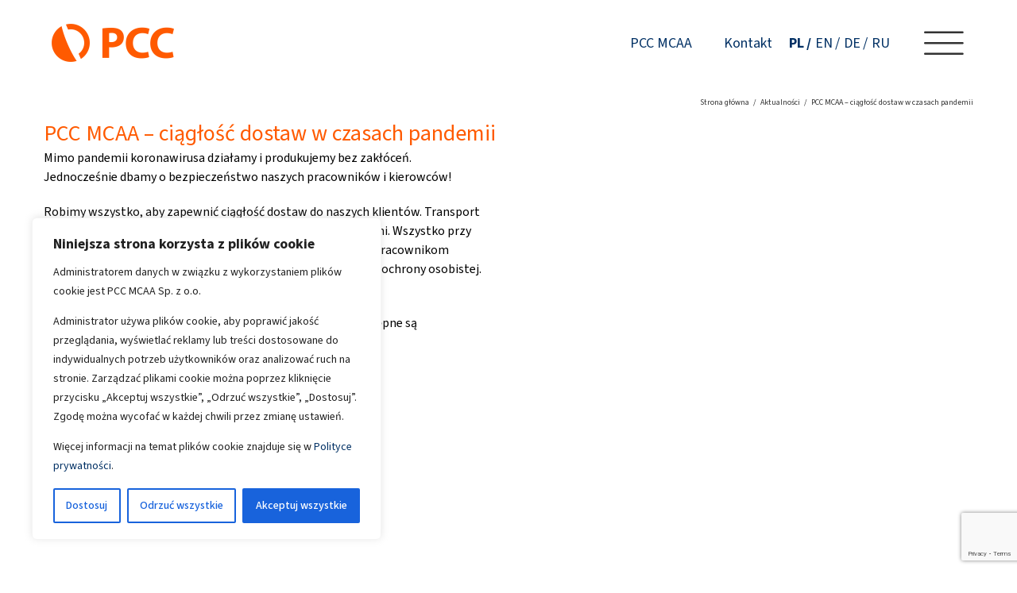

--- FILE ---
content_type: text/html; charset=utf-8
request_url: https://www.google.com/recaptcha/api2/anchor?ar=1&k=6LfnGqsUAAAAAGPXwhIbn7a6ihl7jzcdaAKVIIqF&co=aHR0cHM6Ly93d3cucGNjLW1jYWEuZXU6NDQz&hl=en&v=PoyoqOPhxBO7pBk68S4YbpHZ&size=invisible&anchor-ms=20000&execute-ms=30000&cb=j565ue57yd31
body_size: 48825
content:
<!DOCTYPE HTML><html dir="ltr" lang="en"><head><meta http-equiv="Content-Type" content="text/html; charset=UTF-8">
<meta http-equiv="X-UA-Compatible" content="IE=edge">
<title>reCAPTCHA</title>
<style type="text/css">
/* cyrillic-ext */
@font-face {
  font-family: 'Roboto';
  font-style: normal;
  font-weight: 400;
  font-stretch: 100%;
  src: url(//fonts.gstatic.com/s/roboto/v48/KFO7CnqEu92Fr1ME7kSn66aGLdTylUAMa3GUBHMdazTgWw.woff2) format('woff2');
  unicode-range: U+0460-052F, U+1C80-1C8A, U+20B4, U+2DE0-2DFF, U+A640-A69F, U+FE2E-FE2F;
}
/* cyrillic */
@font-face {
  font-family: 'Roboto';
  font-style: normal;
  font-weight: 400;
  font-stretch: 100%;
  src: url(//fonts.gstatic.com/s/roboto/v48/KFO7CnqEu92Fr1ME7kSn66aGLdTylUAMa3iUBHMdazTgWw.woff2) format('woff2');
  unicode-range: U+0301, U+0400-045F, U+0490-0491, U+04B0-04B1, U+2116;
}
/* greek-ext */
@font-face {
  font-family: 'Roboto';
  font-style: normal;
  font-weight: 400;
  font-stretch: 100%;
  src: url(//fonts.gstatic.com/s/roboto/v48/KFO7CnqEu92Fr1ME7kSn66aGLdTylUAMa3CUBHMdazTgWw.woff2) format('woff2');
  unicode-range: U+1F00-1FFF;
}
/* greek */
@font-face {
  font-family: 'Roboto';
  font-style: normal;
  font-weight: 400;
  font-stretch: 100%;
  src: url(//fonts.gstatic.com/s/roboto/v48/KFO7CnqEu92Fr1ME7kSn66aGLdTylUAMa3-UBHMdazTgWw.woff2) format('woff2');
  unicode-range: U+0370-0377, U+037A-037F, U+0384-038A, U+038C, U+038E-03A1, U+03A3-03FF;
}
/* math */
@font-face {
  font-family: 'Roboto';
  font-style: normal;
  font-weight: 400;
  font-stretch: 100%;
  src: url(//fonts.gstatic.com/s/roboto/v48/KFO7CnqEu92Fr1ME7kSn66aGLdTylUAMawCUBHMdazTgWw.woff2) format('woff2');
  unicode-range: U+0302-0303, U+0305, U+0307-0308, U+0310, U+0312, U+0315, U+031A, U+0326-0327, U+032C, U+032F-0330, U+0332-0333, U+0338, U+033A, U+0346, U+034D, U+0391-03A1, U+03A3-03A9, U+03B1-03C9, U+03D1, U+03D5-03D6, U+03F0-03F1, U+03F4-03F5, U+2016-2017, U+2034-2038, U+203C, U+2040, U+2043, U+2047, U+2050, U+2057, U+205F, U+2070-2071, U+2074-208E, U+2090-209C, U+20D0-20DC, U+20E1, U+20E5-20EF, U+2100-2112, U+2114-2115, U+2117-2121, U+2123-214F, U+2190, U+2192, U+2194-21AE, U+21B0-21E5, U+21F1-21F2, U+21F4-2211, U+2213-2214, U+2216-22FF, U+2308-230B, U+2310, U+2319, U+231C-2321, U+2336-237A, U+237C, U+2395, U+239B-23B7, U+23D0, U+23DC-23E1, U+2474-2475, U+25AF, U+25B3, U+25B7, U+25BD, U+25C1, U+25CA, U+25CC, U+25FB, U+266D-266F, U+27C0-27FF, U+2900-2AFF, U+2B0E-2B11, U+2B30-2B4C, U+2BFE, U+3030, U+FF5B, U+FF5D, U+1D400-1D7FF, U+1EE00-1EEFF;
}
/* symbols */
@font-face {
  font-family: 'Roboto';
  font-style: normal;
  font-weight: 400;
  font-stretch: 100%;
  src: url(//fonts.gstatic.com/s/roboto/v48/KFO7CnqEu92Fr1ME7kSn66aGLdTylUAMaxKUBHMdazTgWw.woff2) format('woff2');
  unicode-range: U+0001-000C, U+000E-001F, U+007F-009F, U+20DD-20E0, U+20E2-20E4, U+2150-218F, U+2190, U+2192, U+2194-2199, U+21AF, U+21E6-21F0, U+21F3, U+2218-2219, U+2299, U+22C4-22C6, U+2300-243F, U+2440-244A, U+2460-24FF, U+25A0-27BF, U+2800-28FF, U+2921-2922, U+2981, U+29BF, U+29EB, U+2B00-2BFF, U+4DC0-4DFF, U+FFF9-FFFB, U+10140-1018E, U+10190-1019C, U+101A0, U+101D0-101FD, U+102E0-102FB, U+10E60-10E7E, U+1D2C0-1D2D3, U+1D2E0-1D37F, U+1F000-1F0FF, U+1F100-1F1AD, U+1F1E6-1F1FF, U+1F30D-1F30F, U+1F315, U+1F31C, U+1F31E, U+1F320-1F32C, U+1F336, U+1F378, U+1F37D, U+1F382, U+1F393-1F39F, U+1F3A7-1F3A8, U+1F3AC-1F3AF, U+1F3C2, U+1F3C4-1F3C6, U+1F3CA-1F3CE, U+1F3D4-1F3E0, U+1F3ED, U+1F3F1-1F3F3, U+1F3F5-1F3F7, U+1F408, U+1F415, U+1F41F, U+1F426, U+1F43F, U+1F441-1F442, U+1F444, U+1F446-1F449, U+1F44C-1F44E, U+1F453, U+1F46A, U+1F47D, U+1F4A3, U+1F4B0, U+1F4B3, U+1F4B9, U+1F4BB, U+1F4BF, U+1F4C8-1F4CB, U+1F4D6, U+1F4DA, U+1F4DF, U+1F4E3-1F4E6, U+1F4EA-1F4ED, U+1F4F7, U+1F4F9-1F4FB, U+1F4FD-1F4FE, U+1F503, U+1F507-1F50B, U+1F50D, U+1F512-1F513, U+1F53E-1F54A, U+1F54F-1F5FA, U+1F610, U+1F650-1F67F, U+1F687, U+1F68D, U+1F691, U+1F694, U+1F698, U+1F6AD, U+1F6B2, U+1F6B9-1F6BA, U+1F6BC, U+1F6C6-1F6CF, U+1F6D3-1F6D7, U+1F6E0-1F6EA, U+1F6F0-1F6F3, U+1F6F7-1F6FC, U+1F700-1F7FF, U+1F800-1F80B, U+1F810-1F847, U+1F850-1F859, U+1F860-1F887, U+1F890-1F8AD, U+1F8B0-1F8BB, U+1F8C0-1F8C1, U+1F900-1F90B, U+1F93B, U+1F946, U+1F984, U+1F996, U+1F9E9, U+1FA00-1FA6F, U+1FA70-1FA7C, U+1FA80-1FA89, U+1FA8F-1FAC6, U+1FACE-1FADC, U+1FADF-1FAE9, U+1FAF0-1FAF8, U+1FB00-1FBFF;
}
/* vietnamese */
@font-face {
  font-family: 'Roboto';
  font-style: normal;
  font-weight: 400;
  font-stretch: 100%;
  src: url(//fonts.gstatic.com/s/roboto/v48/KFO7CnqEu92Fr1ME7kSn66aGLdTylUAMa3OUBHMdazTgWw.woff2) format('woff2');
  unicode-range: U+0102-0103, U+0110-0111, U+0128-0129, U+0168-0169, U+01A0-01A1, U+01AF-01B0, U+0300-0301, U+0303-0304, U+0308-0309, U+0323, U+0329, U+1EA0-1EF9, U+20AB;
}
/* latin-ext */
@font-face {
  font-family: 'Roboto';
  font-style: normal;
  font-weight: 400;
  font-stretch: 100%;
  src: url(//fonts.gstatic.com/s/roboto/v48/KFO7CnqEu92Fr1ME7kSn66aGLdTylUAMa3KUBHMdazTgWw.woff2) format('woff2');
  unicode-range: U+0100-02BA, U+02BD-02C5, U+02C7-02CC, U+02CE-02D7, U+02DD-02FF, U+0304, U+0308, U+0329, U+1D00-1DBF, U+1E00-1E9F, U+1EF2-1EFF, U+2020, U+20A0-20AB, U+20AD-20C0, U+2113, U+2C60-2C7F, U+A720-A7FF;
}
/* latin */
@font-face {
  font-family: 'Roboto';
  font-style: normal;
  font-weight: 400;
  font-stretch: 100%;
  src: url(//fonts.gstatic.com/s/roboto/v48/KFO7CnqEu92Fr1ME7kSn66aGLdTylUAMa3yUBHMdazQ.woff2) format('woff2');
  unicode-range: U+0000-00FF, U+0131, U+0152-0153, U+02BB-02BC, U+02C6, U+02DA, U+02DC, U+0304, U+0308, U+0329, U+2000-206F, U+20AC, U+2122, U+2191, U+2193, U+2212, U+2215, U+FEFF, U+FFFD;
}
/* cyrillic-ext */
@font-face {
  font-family: 'Roboto';
  font-style: normal;
  font-weight: 500;
  font-stretch: 100%;
  src: url(//fonts.gstatic.com/s/roboto/v48/KFO7CnqEu92Fr1ME7kSn66aGLdTylUAMa3GUBHMdazTgWw.woff2) format('woff2');
  unicode-range: U+0460-052F, U+1C80-1C8A, U+20B4, U+2DE0-2DFF, U+A640-A69F, U+FE2E-FE2F;
}
/* cyrillic */
@font-face {
  font-family: 'Roboto';
  font-style: normal;
  font-weight: 500;
  font-stretch: 100%;
  src: url(//fonts.gstatic.com/s/roboto/v48/KFO7CnqEu92Fr1ME7kSn66aGLdTylUAMa3iUBHMdazTgWw.woff2) format('woff2');
  unicode-range: U+0301, U+0400-045F, U+0490-0491, U+04B0-04B1, U+2116;
}
/* greek-ext */
@font-face {
  font-family: 'Roboto';
  font-style: normal;
  font-weight: 500;
  font-stretch: 100%;
  src: url(//fonts.gstatic.com/s/roboto/v48/KFO7CnqEu92Fr1ME7kSn66aGLdTylUAMa3CUBHMdazTgWw.woff2) format('woff2');
  unicode-range: U+1F00-1FFF;
}
/* greek */
@font-face {
  font-family: 'Roboto';
  font-style: normal;
  font-weight: 500;
  font-stretch: 100%;
  src: url(//fonts.gstatic.com/s/roboto/v48/KFO7CnqEu92Fr1ME7kSn66aGLdTylUAMa3-UBHMdazTgWw.woff2) format('woff2');
  unicode-range: U+0370-0377, U+037A-037F, U+0384-038A, U+038C, U+038E-03A1, U+03A3-03FF;
}
/* math */
@font-face {
  font-family: 'Roboto';
  font-style: normal;
  font-weight: 500;
  font-stretch: 100%;
  src: url(//fonts.gstatic.com/s/roboto/v48/KFO7CnqEu92Fr1ME7kSn66aGLdTylUAMawCUBHMdazTgWw.woff2) format('woff2');
  unicode-range: U+0302-0303, U+0305, U+0307-0308, U+0310, U+0312, U+0315, U+031A, U+0326-0327, U+032C, U+032F-0330, U+0332-0333, U+0338, U+033A, U+0346, U+034D, U+0391-03A1, U+03A3-03A9, U+03B1-03C9, U+03D1, U+03D5-03D6, U+03F0-03F1, U+03F4-03F5, U+2016-2017, U+2034-2038, U+203C, U+2040, U+2043, U+2047, U+2050, U+2057, U+205F, U+2070-2071, U+2074-208E, U+2090-209C, U+20D0-20DC, U+20E1, U+20E5-20EF, U+2100-2112, U+2114-2115, U+2117-2121, U+2123-214F, U+2190, U+2192, U+2194-21AE, U+21B0-21E5, U+21F1-21F2, U+21F4-2211, U+2213-2214, U+2216-22FF, U+2308-230B, U+2310, U+2319, U+231C-2321, U+2336-237A, U+237C, U+2395, U+239B-23B7, U+23D0, U+23DC-23E1, U+2474-2475, U+25AF, U+25B3, U+25B7, U+25BD, U+25C1, U+25CA, U+25CC, U+25FB, U+266D-266F, U+27C0-27FF, U+2900-2AFF, U+2B0E-2B11, U+2B30-2B4C, U+2BFE, U+3030, U+FF5B, U+FF5D, U+1D400-1D7FF, U+1EE00-1EEFF;
}
/* symbols */
@font-face {
  font-family: 'Roboto';
  font-style: normal;
  font-weight: 500;
  font-stretch: 100%;
  src: url(//fonts.gstatic.com/s/roboto/v48/KFO7CnqEu92Fr1ME7kSn66aGLdTylUAMaxKUBHMdazTgWw.woff2) format('woff2');
  unicode-range: U+0001-000C, U+000E-001F, U+007F-009F, U+20DD-20E0, U+20E2-20E4, U+2150-218F, U+2190, U+2192, U+2194-2199, U+21AF, U+21E6-21F0, U+21F3, U+2218-2219, U+2299, U+22C4-22C6, U+2300-243F, U+2440-244A, U+2460-24FF, U+25A0-27BF, U+2800-28FF, U+2921-2922, U+2981, U+29BF, U+29EB, U+2B00-2BFF, U+4DC0-4DFF, U+FFF9-FFFB, U+10140-1018E, U+10190-1019C, U+101A0, U+101D0-101FD, U+102E0-102FB, U+10E60-10E7E, U+1D2C0-1D2D3, U+1D2E0-1D37F, U+1F000-1F0FF, U+1F100-1F1AD, U+1F1E6-1F1FF, U+1F30D-1F30F, U+1F315, U+1F31C, U+1F31E, U+1F320-1F32C, U+1F336, U+1F378, U+1F37D, U+1F382, U+1F393-1F39F, U+1F3A7-1F3A8, U+1F3AC-1F3AF, U+1F3C2, U+1F3C4-1F3C6, U+1F3CA-1F3CE, U+1F3D4-1F3E0, U+1F3ED, U+1F3F1-1F3F3, U+1F3F5-1F3F7, U+1F408, U+1F415, U+1F41F, U+1F426, U+1F43F, U+1F441-1F442, U+1F444, U+1F446-1F449, U+1F44C-1F44E, U+1F453, U+1F46A, U+1F47D, U+1F4A3, U+1F4B0, U+1F4B3, U+1F4B9, U+1F4BB, U+1F4BF, U+1F4C8-1F4CB, U+1F4D6, U+1F4DA, U+1F4DF, U+1F4E3-1F4E6, U+1F4EA-1F4ED, U+1F4F7, U+1F4F9-1F4FB, U+1F4FD-1F4FE, U+1F503, U+1F507-1F50B, U+1F50D, U+1F512-1F513, U+1F53E-1F54A, U+1F54F-1F5FA, U+1F610, U+1F650-1F67F, U+1F687, U+1F68D, U+1F691, U+1F694, U+1F698, U+1F6AD, U+1F6B2, U+1F6B9-1F6BA, U+1F6BC, U+1F6C6-1F6CF, U+1F6D3-1F6D7, U+1F6E0-1F6EA, U+1F6F0-1F6F3, U+1F6F7-1F6FC, U+1F700-1F7FF, U+1F800-1F80B, U+1F810-1F847, U+1F850-1F859, U+1F860-1F887, U+1F890-1F8AD, U+1F8B0-1F8BB, U+1F8C0-1F8C1, U+1F900-1F90B, U+1F93B, U+1F946, U+1F984, U+1F996, U+1F9E9, U+1FA00-1FA6F, U+1FA70-1FA7C, U+1FA80-1FA89, U+1FA8F-1FAC6, U+1FACE-1FADC, U+1FADF-1FAE9, U+1FAF0-1FAF8, U+1FB00-1FBFF;
}
/* vietnamese */
@font-face {
  font-family: 'Roboto';
  font-style: normal;
  font-weight: 500;
  font-stretch: 100%;
  src: url(//fonts.gstatic.com/s/roboto/v48/KFO7CnqEu92Fr1ME7kSn66aGLdTylUAMa3OUBHMdazTgWw.woff2) format('woff2');
  unicode-range: U+0102-0103, U+0110-0111, U+0128-0129, U+0168-0169, U+01A0-01A1, U+01AF-01B0, U+0300-0301, U+0303-0304, U+0308-0309, U+0323, U+0329, U+1EA0-1EF9, U+20AB;
}
/* latin-ext */
@font-face {
  font-family: 'Roboto';
  font-style: normal;
  font-weight: 500;
  font-stretch: 100%;
  src: url(//fonts.gstatic.com/s/roboto/v48/KFO7CnqEu92Fr1ME7kSn66aGLdTylUAMa3KUBHMdazTgWw.woff2) format('woff2');
  unicode-range: U+0100-02BA, U+02BD-02C5, U+02C7-02CC, U+02CE-02D7, U+02DD-02FF, U+0304, U+0308, U+0329, U+1D00-1DBF, U+1E00-1E9F, U+1EF2-1EFF, U+2020, U+20A0-20AB, U+20AD-20C0, U+2113, U+2C60-2C7F, U+A720-A7FF;
}
/* latin */
@font-face {
  font-family: 'Roboto';
  font-style: normal;
  font-weight: 500;
  font-stretch: 100%;
  src: url(//fonts.gstatic.com/s/roboto/v48/KFO7CnqEu92Fr1ME7kSn66aGLdTylUAMa3yUBHMdazQ.woff2) format('woff2');
  unicode-range: U+0000-00FF, U+0131, U+0152-0153, U+02BB-02BC, U+02C6, U+02DA, U+02DC, U+0304, U+0308, U+0329, U+2000-206F, U+20AC, U+2122, U+2191, U+2193, U+2212, U+2215, U+FEFF, U+FFFD;
}
/* cyrillic-ext */
@font-face {
  font-family: 'Roboto';
  font-style: normal;
  font-weight: 900;
  font-stretch: 100%;
  src: url(//fonts.gstatic.com/s/roboto/v48/KFO7CnqEu92Fr1ME7kSn66aGLdTylUAMa3GUBHMdazTgWw.woff2) format('woff2');
  unicode-range: U+0460-052F, U+1C80-1C8A, U+20B4, U+2DE0-2DFF, U+A640-A69F, U+FE2E-FE2F;
}
/* cyrillic */
@font-face {
  font-family: 'Roboto';
  font-style: normal;
  font-weight: 900;
  font-stretch: 100%;
  src: url(//fonts.gstatic.com/s/roboto/v48/KFO7CnqEu92Fr1ME7kSn66aGLdTylUAMa3iUBHMdazTgWw.woff2) format('woff2');
  unicode-range: U+0301, U+0400-045F, U+0490-0491, U+04B0-04B1, U+2116;
}
/* greek-ext */
@font-face {
  font-family: 'Roboto';
  font-style: normal;
  font-weight: 900;
  font-stretch: 100%;
  src: url(//fonts.gstatic.com/s/roboto/v48/KFO7CnqEu92Fr1ME7kSn66aGLdTylUAMa3CUBHMdazTgWw.woff2) format('woff2');
  unicode-range: U+1F00-1FFF;
}
/* greek */
@font-face {
  font-family: 'Roboto';
  font-style: normal;
  font-weight: 900;
  font-stretch: 100%;
  src: url(//fonts.gstatic.com/s/roboto/v48/KFO7CnqEu92Fr1ME7kSn66aGLdTylUAMa3-UBHMdazTgWw.woff2) format('woff2');
  unicode-range: U+0370-0377, U+037A-037F, U+0384-038A, U+038C, U+038E-03A1, U+03A3-03FF;
}
/* math */
@font-face {
  font-family: 'Roboto';
  font-style: normal;
  font-weight: 900;
  font-stretch: 100%;
  src: url(//fonts.gstatic.com/s/roboto/v48/KFO7CnqEu92Fr1ME7kSn66aGLdTylUAMawCUBHMdazTgWw.woff2) format('woff2');
  unicode-range: U+0302-0303, U+0305, U+0307-0308, U+0310, U+0312, U+0315, U+031A, U+0326-0327, U+032C, U+032F-0330, U+0332-0333, U+0338, U+033A, U+0346, U+034D, U+0391-03A1, U+03A3-03A9, U+03B1-03C9, U+03D1, U+03D5-03D6, U+03F0-03F1, U+03F4-03F5, U+2016-2017, U+2034-2038, U+203C, U+2040, U+2043, U+2047, U+2050, U+2057, U+205F, U+2070-2071, U+2074-208E, U+2090-209C, U+20D0-20DC, U+20E1, U+20E5-20EF, U+2100-2112, U+2114-2115, U+2117-2121, U+2123-214F, U+2190, U+2192, U+2194-21AE, U+21B0-21E5, U+21F1-21F2, U+21F4-2211, U+2213-2214, U+2216-22FF, U+2308-230B, U+2310, U+2319, U+231C-2321, U+2336-237A, U+237C, U+2395, U+239B-23B7, U+23D0, U+23DC-23E1, U+2474-2475, U+25AF, U+25B3, U+25B7, U+25BD, U+25C1, U+25CA, U+25CC, U+25FB, U+266D-266F, U+27C0-27FF, U+2900-2AFF, U+2B0E-2B11, U+2B30-2B4C, U+2BFE, U+3030, U+FF5B, U+FF5D, U+1D400-1D7FF, U+1EE00-1EEFF;
}
/* symbols */
@font-face {
  font-family: 'Roboto';
  font-style: normal;
  font-weight: 900;
  font-stretch: 100%;
  src: url(//fonts.gstatic.com/s/roboto/v48/KFO7CnqEu92Fr1ME7kSn66aGLdTylUAMaxKUBHMdazTgWw.woff2) format('woff2');
  unicode-range: U+0001-000C, U+000E-001F, U+007F-009F, U+20DD-20E0, U+20E2-20E4, U+2150-218F, U+2190, U+2192, U+2194-2199, U+21AF, U+21E6-21F0, U+21F3, U+2218-2219, U+2299, U+22C4-22C6, U+2300-243F, U+2440-244A, U+2460-24FF, U+25A0-27BF, U+2800-28FF, U+2921-2922, U+2981, U+29BF, U+29EB, U+2B00-2BFF, U+4DC0-4DFF, U+FFF9-FFFB, U+10140-1018E, U+10190-1019C, U+101A0, U+101D0-101FD, U+102E0-102FB, U+10E60-10E7E, U+1D2C0-1D2D3, U+1D2E0-1D37F, U+1F000-1F0FF, U+1F100-1F1AD, U+1F1E6-1F1FF, U+1F30D-1F30F, U+1F315, U+1F31C, U+1F31E, U+1F320-1F32C, U+1F336, U+1F378, U+1F37D, U+1F382, U+1F393-1F39F, U+1F3A7-1F3A8, U+1F3AC-1F3AF, U+1F3C2, U+1F3C4-1F3C6, U+1F3CA-1F3CE, U+1F3D4-1F3E0, U+1F3ED, U+1F3F1-1F3F3, U+1F3F5-1F3F7, U+1F408, U+1F415, U+1F41F, U+1F426, U+1F43F, U+1F441-1F442, U+1F444, U+1F446-1F449, U+1F44C-1F44E, U+1F453, U+1F46A, U+1F47D, U+1F4A3, U+1F4B0, U+1F4B3, U+1F4B9, U+1F4BB, U+1F4BF, U+1F4C8-1F4CB, U+1F4D6, U+1F4DA, U+1F4DF, U+1F4E3-1F4E6, U+1F4EA-1F4ED, U+1F4F7, U+1F4F9-1F4FB, U+1F4FD-1F4FE, U+1F503, U+1F507-1F50B, U+1F50D, U+1F512-1F513, U+1F53E-1F54A, U+1F54F-1F5FA, U+1F610, U+1F650-1F67F, U+1F687, U+1F68D, U+1F691, U+1F694, U+1F698, U+1F6AD, U+1F6B2, U+1F6B9-1F6BA, U+1F6BC, U+1F6C6-1F6CF, U+1F6D3-1F6D7, U+1F6E0-1F6EA, U+1F6F0-1F6F3, U+1F6F7-1F6FC, U+1F700-1F7FF, U+1F800-1F80B, U+1F810-1F847, U+1F850-1F859, U+1F860-1F887, U+1F890-1F8AD, U+1F8B0-1F8BB, U+1F8C0-1F8C1, U+1F900-1F90B, U+1F93B, U+1F946, U+1F984, U+1F996, U+1F9E9, U+1FA00-1FA6F, U+1FA70-1FA7C, U+1FA80-1FA89, U+1FA8F-1FAC6, U+1FACE-1FADC, U+1FADF-1FAE9, U+1FAF0-1FAF8, U+1FB00-1FBFF;
}
/* vietnamese */
@font-face {
  font-family: 'Roboto';
  font-style: normal;
  font-weight: 900;
  font-stretch: 100%;
  src: url(//fonts.gstatic.com/s/roboto/v48/KFO7CnqEu92Fr1ME7kSn66aGLdTylUAMa3OUBHMdazTgWw.woff2) format('woff2');
  unicode-range: U+0102-0103, U+0110-0111, U+0128-0129, U+0168-0169, U+01A0-01A1, U+01AF-01B0, U+0300-0301, U+0303-0304, U+0308-0309, U+0323, U+0329, U+1EA0-1EF9, U+20AB;
}
/* latin-ext */
@font-face {
  font-family: 'Roboto';
  font-style: normal;
  font-weight: 900;
  font-stretch: 100%;
  src: url(//fonts.gstatic.com/s/roboto/v48/KFO7CnqEu92Fr1ME7kSn66aGLdTylUAMa3KUBHMdazTgWw.woff2) format('woff2');
  unicode-range: U+0100-02BA, U+02BD-02C5, U+02C7-02CC, U+02CE-02D7, U+02DD-02FF, U+0304, U+0308, U+0329, U+1D00-1DBF, U+1E00-1E9F, U+1EF2-1EFF, U+2020, U+20A0-20AB, U+20AD-20C0, U+2113, U+2C60-2C7F, U+A720-A7FF;
}
/* latin */
@font-face {
  font-family: 'Roboto';
  font-style: normal;
  font-weight: 900;
  font-stretch: 100%;
  src: url(//fonts.gstatic.com/s/roboto/v48/KFO7CnqEu92Fr1ME7kSn66aGLdTylUAMa3yUBHMdazQ.woff2) format('woff2');
  unicode-range: U+0000-00FF, U+0131, U+0152-0153, U+02BB-02BC, U+02C6, U+02DA, U+02DC, U+0304, U+0308, U+0329, U+2000-206F, U+20AC, U+2122, U+2191, U+2193, U+2212, U+2215, U+FEFF, U+FFFD;
}

</style>
<link rel="stylesheet" type="text/css" href="https://www.gstatic.com/recaptcha/releases/PoyoqOPhxBO7pBk68S4YbpHZ/styles__ltr.css">
<script nonce="1B0B9yb-MbyZTCbW4fPFDw" type="text/javascript">window['__recaptcha_api'] = 'https://www.google.com/recaptcha/api2/';</script>
<script type="text/javascript" src="https://www.gstatic.com/recaptcha/releases/PoyoqOPhxBO7pBk68S4YbpHZ/recaptcha__en.js" nonce="1B0B9yb-MbyZTCbW4fPFDw">
      
    </script></head>
<body><div id="rc-anchor-alert" class="rc-anchor-alert"></div>
<input type="hidden" id="recaptcha-token" value="[base64]">
<script type="text/javascript" nonce="1B0B9yb-MbyZTCbW4fPFDw">
      recaptcha.anchor.Main.init("[\x22ainput\x22,[\x22bgdata\x22,\x22\x22,\[base64]/[base64]/bmV3IFpbdF0obVswXSk6Sz09Mj9uZXcgWlt0XShtWzBdLG1bMV0pOks9PTM/bmV3IFpbdF0obVswXSxtWzFdLG1bMl0pOks9PTQ/[base64]/[base64]/[base64]/[base64]/[base64]/[base64]/[base64]/[base64]/[base64]/[base64]/[base64]/[base64]/[base64]/[base64]\\u003d\\u003d\x22,\[base64]\x22,\x22w5xbw5/Ct0nCvkEVZCjDpsKAI8KKw6U7w6vDkWDDk2c9w5LCrETCgMOKKGAgBgJneFjDg098wq7Dh0vDp8O+w7rDiT3DhMO2bMKIwp7CicOHEMOIJTDDnzQiXcOvXEzDmcO4U8KMM8Kcw5/[base64]/G3TCpMKpQHnCrcK1Q8K1dcO1wqR5acKOYnIDw4HDnlrDjgwgw4UPRSByw6tjwrjDmE/DmQIoFEVRw5HDu8KDw58hwoc2AsKOwqMvwqnCk8O2w7vDlxbDgsOIw5HCtFICBS/CrcOSw5xTbMO7w4F5w7PCsQl0w7Vdd1d/OMOgwrVLwoDCisKOw4puU8KPOcObfcKTInxhw54Xw4/CtcOrw6vCoXjCpFxoWkoow4rCqCUJw69xN8KbwqB4TMOIORRKeFARaMKgwqrChjEVKMKdwoxjSsOhAcKAwoDDvVEyw5/[base64]/DtQ52fwzChTfDnsKmw6VwwoXDjDbCjhkiwpPCscKTw7DCuQADwpLDql/[base64]/[base64]/DgE0yBh7DjcOFW1gvSMK8MnPDicKAAsK2URXDmlMSw7LDqcOBA8OKw4vDvC3Do8Kcfn/CuH9Hw5VVwqF9wqhrWcOnA3kndAE9w5kfDXDDg8Kod8Oswo3DgsKZwrJ+IADDi23DoEFOVDHDj8KRHsKgwot2TMO0EcKWXcKUwr8VVWM7aQLCgcKxw5MuwqfCtcOOwowzwo1Ow5xZMsOvw40YecKXw44dJWrDtj9gEjHDsXHCnh4Ew5/DkwrDlMK2wovCnycyQ8K1EkMufsOedcOewojDlsOdw5Rzw6vCisOJCxDDvnxqwo7Do3Fic8KSwpNcw6DClSXCg3xxaTslw5rDvsOBwp1OwrYmw4vDrMKKHQ7DjsKgwqY3wrEHCcO5TwDCtcK9wpvCrMOVwobDh2ALw53DoCM4wqI1Uh/DpcONLCgGeh8kHcOoZsO+EkxUI8KWw5jDhXc0wpcMHm/DoXpbw6zCjXTDnsKgA0B7w6vCs2ZUwp3Cgg5Gb1PDlgvDhjzCisObwrrDqcObcmPDghDCl8OkKT4Qw43CvE0Bw6g4GcOlFcOIH0tJwrtJIcKCDG9AwpI4wpzCnsO3FsOYIAHDoDXDikjCqWXCgsO8w5HDmsKGwrQ9KcKEfShTO1ojMS/CqG3Cv3LCv3jDnVYUIMKTOsKnwobCrjHDgVDDpMKzSjrDiMKDHsOpwr/[base64]/w63DoMKxIjfDtcKtRsKzwo0maVFEJxHDkcKuw6rDkcK1wrHDji5SMX1Mdj7CncKNF8OUf8KOw4XDv8O3woBkcMOYS8KYw7fDhMOLwq3CkCUdJMKtFxYBD8K/[base64]/[base64]/cmpVPxQIT8O0XsKlRcOBw43CnMOYwqUVwqpeAmHCqMO9DBY2wr3CtcKIbQwFRsKlElDCoHEEwpM/LcOTw5gDwqJ1GSFyMgc9w7FUJsKTw67DsAQQeGTCjcKnV13CssOBw791Ex5BHXzDjUHDrMK9wpjDj8OOLsO/w5tMw4DCvcKKL8O9fMOwR211w7ROAMOswpxMwpzCpHvCucKHOcKyw6HCs0jDpW/[base64]/CqsKVwojCo8K/wp0CwrTClcO8wrDDs2LDm1lqCjdMdRdXw4RHPsK/[base64]/DjizDpCTDjUTCusOswr92Li3Du1bDi8KrfMOPw6sww6cvwqDCocOAwow8dRPCtjtEWwgEwoTDu8K4F8OXwpbCjXpWwqUSODnDksKlUcOnP8KuVcKMw6XCnjFVw6HClsK/wr5Xw5HChkbDtMOtU8O2w7pWwqzCvgLCoG5XbDvCmsKKw7hOb0/CpVbDusKmf0HDgiUUNCPDsyXDu8Oyw50hHzxFC8OVw6bCs3BUwprCi8Okw5Y7wr17w5cVwrU/a8KIwrTCi8OBw4kCPDFFVMK8dUrCjcKdSMKRw78vw4InwrxLW3Y6wqTCo8Osw7jDr3IIw5FhwoVRw6c1wo/CkH3CpwbDlcKuTBfCrMODYm/ClcKFMHfDh8OWYHNWeG9owpjDjBIAwqgfw6h0w7opw71ATS/ColwmK8Ohw4zCqMO2QMK5CBDDuW84w7guw4rCnMO3cl54w7HDncK4GTfDt8Kxw4TCgHbDhcKVwpclJ8K0w6waZHnDlcOMwrrDuTHCj3LDssOLAUjCssOkXUDDjsKWw6cZwoXCrAVcwo7Ct23DmB/DqMOSw5rDq1Enw6nDh8KiwrHDulzCtsKzw6/DpMO8ccK0FxUUXsOrGFdXHlQjw4xRwp/[base64]/CpATCrxtrOS3DkRRfDMOaESLCvsOYwo9wDlXCqELDgyzClsOUM8KGfMKhwpnDqMOWwooAI2lhwrnClsO/CMOwcxB4w5NAw6nCkzRbw63Cp8K0w73Co8O4w65NFFZqQMOTAsKXwovCgcKPVkvDi8Kow7ZcRcKmw4Rzw44Xw6vCuMOJF8K+CGNKSsO1S17Cr8OBNUNBw7Mcwph3JcO/UcKrdUpNw7kGw4fDicKfaHPDhMKawpLDnFl6LcOGam4yMMO8TT/DiMOca8KYeMKQdFfDggjCpsK4fXI5SQZZwoEjSAMww7XCkCHCkhPDpFjClCVuNMOMRFYcw4JowqzDoMKxw5TCnMOrST11w7PDvjdNw5IJQDAGViHCpEfDiiPCk8OUwrJlw7rDkcO1w6IeAhc7CcOew5rCuhPDmkzClsOxP8Kgwq/ChWnCu8K5PMKGw4wSBSUneMOew6BSMxrDvcOJJMKlw6/Dn0EYWgPCjjckwqJHw7TCtwnCmCETwq3DucKGw6QhworChG4dBMO1SEAew4ZIHsKkXADCn8KVeyTDu1o5woRqX8O7EsOqw5g9S8KBSwXDtlVSw6YWwrNyTSlNSMKxUsKfwpJXIMKHQcO9TnADwpHDuT7Do8KQwrBOAEMvURMVw47DicOpwo3CtMOHSH/[base64]/[base64]/CgcKqQcORwqNxwo/Ckk3ConPCuMK5eyHCu8OdQcKewpnDnGhKPVfChsOWew/Cv2lxw7/Cp8KaS33DtcOswq4xwoAPGcKRCsKxJCjCvCPDlzApw4EDaSzDv8OKw4nCm8OywqPCj8KCwpF2w7BAwpvDpcKFw5vCqcKswr0ww4vDhh7Cu1Mnw4/CsMKRwq/DnsO9w5DChcKqATfDj8OrdVJVG8KyMMKKOyfCnMOTw7lPw5nCkcOIwrHDtE0BU8KMGsK5wrnCo8K/ABXClTVlw4LDiMKWwoHDh8Kzwqkiw6QGwrrCg8Ohw6TDlMKmB8KoQmPDoMKaD8OTZGbDnMOvFHPDicOnW3fCtsKTTMOeVMOOwolbw5wuwpgxwp/DrRHCvcOOSsKcw5fDvgXDoEA8TS3CvVscVVvDpjTCvhDDqT/[base64]/CoFvDkT7CjgdrwoXClT7DlXRrw4g4wqPCmXTDlMOlw4tkDEAFbMK+w7PCgcKVw6PDosO8w4LCiD41KcOiw5phwpDDp8OwARZ3wo3DgxMTOsK4wqHCisO8K8Kiwow/JMKOB8KDTjRWw4YDX8O0w4rCtVTCl8KRbGcGNQFGw6rCo1QKwqrCrjsLW8O+wowje8KPw4nClQjDt8O/w7bDrF5EdRvCtsKXJVfCkWhfBGfDjMOhw5HDt8OlwrHCoDjCnMKZdRDCv8Kfwowfw6rDuntIw4QDGcKYfsKhwpfDs8KiZEhrw57DsTM/[base64]/XBPChUzDpMOcwoo1wog0wopmVlUVMRdqwoHDjB7DszU6Tih9w7MsZj0aIcOkEVF8w4QMKAAowql+dcK+fMKqJz3DrkPDvsKIw6/DnVzCscKpEykmAUXDjcK6w7zDgsKDQ8OvD8OQw6jCpWPDh8KYH0/DosO/CcK3worDtMOrbjrDhgPDo3HDh8O2f8O8NcOaH8OOw5QgGcOXw7zCocOpH3TDjyobw7TColkjw5EFw4/[base64]/DjMOpwpLCh1w2RcO+Jgt/w5vCnsKCwovDtsOiwq/DsMKvwrsjw5dGUcKBw73CowVWV3M7w60lcMKEwoXCksKuw5xKwpbCq8OgbsOUwojCg8OSb1DDm8KKwoM9w55yw6ZVY3wwwpZuG1NsJMOuUULDvlEQB3srw6fDj8Ode8OrccO+w5gtwpNIw6/DoMK6wpXDs8KgBQjCtnLDgzNAVwnCucKjwptlVD9yw7XCmVVxwrjCiMKiasO3w7UdwoFrw6FLwo0Nw4bDrxbDrA7DiUrDhFnCqjN5YsOFL8KGLWfDpgvCjQ0qPcOJw7fCvsKewqEdMcOcWMKSw7/[base64]/CkiLDjsOzw7rDl8OtDnQ2w43Dt8OdwpfCgRpEwrPCgMOGw7zCuH5Sw6Myf8KvUQ3Dv8Kcw4N+GMOjL3bCvyxcCmpPSsKyw5ZDKwfDqWnChid0DWVkSzzDo8OuwoHCt27Ciyc1WgB8wrkfF3IqwqLCnsKOwpR/w7Zkw4fDrcKDwqwOw6k3wozDtETCmBDChcKEwqnDm3vCvjzDm8O9wrM8woJLwrl/NsOWwrnCtihOdcOzw5E4VcOaPMO3TsK5aBV1HMO0OcKcOQ4/[base64]/DsQEMw5JfwrRxDcKkwpfCq0nDm8KtP8OCEhxZNMK+OhLCkMOoHzpOKcKic8KKw5F3w4zCoTZIQcOfwpdwNRfDtsKOwqnDnMK6woYjw7XCuVprXMK/w5BGRRDDjMKFTsKnwrXDk8OzQsOEMsKEw6tCEEkPwqbCsQgyaMK+w7nCkjJHW8K8wp01wr0MXW8Lw7VeYSIEwok2wp1mcA11w4HDicOawqQ+woFDNQPDvsO9OgDDmcKQcsOWwp/Dhy8EXMKhw7BkwoEOw4FcwpAFMXbDkDfCl8KIJ8OEw5sbdsK2wo3Cq8OYwrV0woEMSw4LwpjDv8OIWA1HUi/CvsOjw6oXw6EeeEMow5zCh8O4worDvU7DsMK4wpBtA8OhRHJbc35jw4bDsi7CisOwZcK3wrhWw4BWw5FqbnrCvmt/[base64]/DtjnDrMKXLmjCrgzDozDCqSUCJcK4JEnDlyB3woVOw717w4/DhmcKwqR0wrDDgMKHw5sBw57DjsKrSWprI8KQZsOgA8KNwoPDgF/Cui7ClBcSwq7DsxbDm04gR8KIw7zDosKrw4vCscOuw6/CmMOvUcKHwovDq1zDpzrDtsOPdcKuM8KVDiVDw4PDoGHDhcOvEMO/TMKfLho2ZMO+SMOsZiPDihlHZsKew6rDvcOQw7fCoWEsw6E0w7YDw7VbwpvCrR7Dni8hw5fDhBnCr8OVZw4KwodDwqI/wqoOAcKIwosxA8KbwqHCm8KJcMKhbgZxw4XCuMK4JDdcDCjCpsKfwpbCqj7DkwDClcKkIxDDv8OIw7TDuAwSX8OwwoIbSW0/dsOLwp/DqyLCsHwTw5YIfsKSaGVFw6HDksKMQT8bHhPDlsKxTiTCgyTDm8ODUsO8BlZiw598YMKuwpPCsAlMKcOSE8KPHhfCpMO9wqcqwpXDmFvDjMK8woQhchY1w4XDhsK0wodfwohZZ8OSFiN3wrrCnMK1HnLCrR/[base64]/DhcKpZMOnHQpSKsKDPSc2d8KywqbCiRfClsOQwp/[base64]/CvcK5w7HCpxbDlMKCw5TDqcK0wqUWwot4VmhHw7DCvi1CK8Kew5LCsMKrW8OEw57DjMKMwqdCUU5PFcKrJsK6wpoGAMOmJMOVLsOQw4LDsxjCpHjDvsOWwpbCucKBwr9aTcOswpLDuUcCUyvDmXsYw6c2w5Y+w5nCsg3CgcOJw4/CoUpdw7zDusKrZwPDiMO9wpZyw6nCmWp2wog2wrQKwqlNw53CncKrWMOOwokkw4cHFcKpIsO9WDHDmUXDgcOvQcKfccKzwrRUw7JoJsOYw7kiw4tzw5M1McKRw7DCpMOZRlQfwqA1wprDmMO4H8Otw77CtcKowpNIw6XDrMKww6/Cq8OcFAoDwpVVwrsbIB4aw7pFJMOJHMOmwopmwo9PwoDCr8KSwocGNsKywp3CocKKZVfDs8K3Ez5Ow5BxFk/ClcOoDMO+wqnDo8O+w6rDsC03w4TCocKlwqMVw7nCuAHChsOFw4nDmsKdwqhOOjjCuExLdMOubsOhXcKkBcOeXMOew6VGCyvDuMKVcsObfCRqDMKIw4cWw6XCksKVwrk5w6fDlsOlw7TCiF5xSRgQSjV7Bh3DhcKXw7TCvMO0LgZADz/CpMKFJHZxw6BMbE5tw5YCfxp4L8K/w6HCgBIVR8K1Y8O9ZsOlwoxbw4rCvh1Yw5vCtcOdfcORQsKZIMOuwpESaRXCsULCrMKWdMOVEwXDulMIGyA/wrIvw7XCh8OiwrkgU8OYwoggwoLCklcWwo/[base64]/[base64]/CvMOxH1RVw7vDtMOLw7bCulvCn8KEQ3BMwolNwrvCqVfDvMOQw7bCjMKZwqLDi8KbwrNUa8KsHlZ9wppfcnZsw7YUwp3CucOiw4tFDcKqUsONH8KENUHCiG/Dvw4jw5TCmMOXfFllVGzDnwI8Pk3CusKBXmXDnnzDgGvCml8Bw5xOXSzCmcOLVsKNwpDClsK1w4fCgWEjKsK0aRLDsMKcw73CiHLCjBDCsMKmVsOcZsKawr55wpfCtztMM1pdwrpOwrxvEGlRW3Zqw5cYw49+w47DvXZVGn3DnMKhwrhJwokkwr/Ci8K8wpPCmcOOFsKVXjlYw4JNwr88w7crw7MnwoXDjyPCt1bClcO+wrRmL3x9wqbDlMKOTcOEWWMfwpcYMyE5VcKQOkBAdcO6fsK/[base64]/DqSNEwqnCiMK2wr3DlsKSQMKNYVxmRA4FwrMBwrJDw6pcwqDClE/DsX/Dgw5tw6HDjQ8mw5x+dlFawqLCojPDscKDPABPZWbDoG7CkcKEMVbDj8OVwosVNBQtw689RcKET8Kkwo1PwrU2TsOiMsKfwqkCw67CqXPCpsO9woA6dsOsw4BuPzLDv2JzEMOLesOiUsOAc8K5RVHDjx/CjE/DgGXCsTbCgcOWwqsQwoR7w5XCt8OYwr7Dl3pgw4E4OsK7wrrCicK5wrXCjT07SMK8BcKEwr4/fgrChcOuw5UKBcK0D8OMPGHCl8KHw4pWCEhYQT3CgHrDjcKCAzHDuHBNw4rDkBjDkiDDiMKvLGnDp3zCpsODR1A8wp4mw4JBPMOLeWptw6LCu2HCs8KFOQ/Cr1XCvGpfwrTDiGrCsMO8woHCkCNBUcOkVMKnw61ie8Kyw75CDcKRwp3Coxx/dDsYB1DDvkhlwpEtXnkWXDURw78Nw6TDgjFuD8OARwTDrRrCjUPDg8OVbcKjw4ZYWhgqwosORl84YMOEeVV6wrrDhyZNwphNd8OUAiFzUsOWw6PDh8KdwrfCn8OONcOOwowfHsKow4HDu8Odw5DDvV8MfzzDj10/wrPCuE/[base64]/DjWTCki/DlH9SasO/w5cVLsKCwqgoS27DhcOJEllTAsK9w7/CtC7CjzA8KnNUw6zCuMOwS8OHw51kwq8FwptBw5tzbMK+w4zDtMOqMA/DgcO4wpvCuMOvN1fDtMKBw7zDp1LDkzjCvMOxHEcjaMKuwpFNw5/DrF/DhsOlDcK0YTvDuH7Ds8KvPcOdd3QBw74We8OLwooaAMO7HjcmwoXCk8KSwqF6wqxrcz3CvVsAwrrDjcKFwoLDk8KvwpYAMRPCtcKcKV4XwrXDo8KYIR8eNMKCwr/CsxXDkcOrAG8awpnClMK4f8OIb0jCpsKGwrjCg8Kkw43Dqz1fwqJ+dix/w719XBA8MX3Dq8OTeDzCpmvDmELClcKVWxXCocKbLmrCo3DChiBhL8OQwqHCmUXDl2luNG7Drk/DtcKjwqA5ORVVQsO/A8KswrHCh8KUeibDjEfDgMOgLMKDw43DuMOEI2HDqXjDuw1QwpzCqsOUNMOOfnBEfXrCscKMEcOwEsOIIlnCrcK/[base64]/CpXHDjMOJw4/CqDPDhMKRdcOnw44JAk/CocK2Sxsrwr5Fw43CqcKCw5rDkcOVQsK9wpldQDzDocOHUcK4TcKoasO5wo/CkzDCrMK9w4HCvFogMBBZw7V1FDnCnMK4UkRBJSJAw4Biwq3DjMO4Fm7CrMOKSznDr8Oiw6zCrWPChsKOacKtUMK+woh1wqogwojDli7CvXTCoMK+w7l/[base64]/CvAIkw43Dk8KAw4ECLsKEw6zDi8OCFcOqwr3Dv2fDkhwBeMKIwrkPw5xGKMKNw4kXJsK2wrnCm2t2MivDtgQ1TDNcw6bCvVnCpsKow4XDt1ZoJsKnRQXCiVrDvhXDlAvDjjzDh8Kuw5jDkwJfwqZFOcOOwpXCmmvDg8OiYcOaw77DlwAkbF/DjsOZwr7Ch0UTbH3DtsKJJsKxw7JvwozDg8K1AE7CkWvCoxvCpcKzw6HDvXZkDcKXLsOxXMKAwo5lw4HCgzLCuMK4w6UeXMOyP8KLNsKNRMK/w6Vaw5J3wr9vDMK8wqPDi8Kfw7pRwrXDsMOkw6dKw44lwrw6wpPDnlxQw5hCw6fDqcK0wq3Cuz7DtFrCognCgzLDvMOXwqLDjcKKwo1iAiI6D25tTXjCqx/DoMOSw4fCpcKHXMK1w4A1P2XCkFMfEybDi2NLSMOgAMKkISjCt33DuxLCqkLDjxrChsO/[base64]/DvDpjBcOQwr/CtWTDlcKlLsKoMcOPw4nCtsKnacK2wr1EwqbCrXTCisKURWMXTxVmw6QsHl5MwoEBw6ZXAsKgSsOxwqQ5EFTDlivDq1PClsOYw44FIU8fwrzDqMKbOsOaCsKWwo/Cl8KIRE5mOyzCuiXCqcK8RcObX8KhE1HCncKkV8O9DMKGD8O+w7DDjTrDuGc8ZsOewofCpgTDjz07w7LDgcOKw6/CtcK8GVnCmcKMw74uw4TCh8KLw5TDsGHDtcKZwqvDhDHCq8Kzw7/DunPDm8K8cxDCssOLwoTDqWLCgBDDux8Nw7Z6FcKNe8Oswq3CngrCjcO2w5cITcKmwo/CksKRS38YworDjWvDrMKpwrpuwq8yF8KgBsKRK8OQZxs7wotGMcKfwonCrVjCnT5AwrXCtsOhGcOUw7gmZ8KTeXgqw6luwpISZcKYAcKeVcOqenBewrnCsMK0PGRDXGwJFkZ3NnHDpGdfP8KGfcOdwp/[base64]/[base64]/w6/Dk8KiNGUjw4Q0PhnDsm7DpMObAcKWw7/DgynDscOiw650w5VOwqBUwpREw7TCgCQnw4UIRxh+w5zDi8O9w7/[base64]/K8OaNsKUbcKEDcORw4nDtHMyworDlz58wo4xwrADw5/DgsK3w6DDgUnDs07DmcOLFAzDiS/CvcOWLmdzw41Pw7fDhsO5wp1yHT/DtcOmG0J5FkcALMO/wpZFwqV/cBVUw7NawrDCrsOLwobDucOcwrVWUsKiw5d5w4XDqMOQw7xZGcOvFizDrsKVwqxfesOCw4jClMOwY8K6w6t1w7VYwqhuwoPDocKsw6Qhw7nCvFjDk1oLw6XDvBPDrAc8ZkrCtFfDs8O4w67CqmvChMKlw6LCpX/DusK6YsOEw5LDj8OIdjw9w5HDtMKQAxnDnnlew4/DlTQawoYLI1XDpDh9wqoIOD/DqhzDl2PCtERbPUNME8Onw4tXBcKLEXPDoMOKwpTDtMKvQcOwYcKmwrfDhTzCncOCcUg0w6DDrhPDrsKWEcKPFcOJw6nDssKEFsKTw5fCscOIR8Oyw43DrcK4wovCu8OIfS1/w5TDiibDlsK5w4dqeMKiw5B1ecOzB8O/[base64]/DlcK8wo46dgrDpW/CvQ7CpsOJw6fDvyvCrAzClsKVwq0Zw74Cwp4ZwrLDp8Krwo/CkC9Aw4leZVDDjMKqwoc0f1UvQUhNYmDDvMKvcyAZBB5uccOeLMOUIMK0ajLCnMOIHTXDpcKiDsKcw4bDozh3AD4ZwoQKScOjw6/CqTBnCsKVdi7Cn8ORwq1Aw6oWKcObBxXDtwLDlQEiw78tw5fDpcKXwpXCiH0AfARxXMOHCcOgOMOyw53DmClGwonCrcOZTBgRUMO/RsONwrjDvsO/MwPCt8KXw5k8w5YLRTzDmsKVYhrCg11Pw4XDmcKxcsK6wonCpEEEwoPDtsK1GMKXKMO4wrYRBl/CjCtoYWpGwr7Ci3dBOMKxwpHDmyTDqsKEwqQSOiLCkEPCiMO6wo5eFFROwqUVY0DCmj/[base64]/[base64]/Cq0XDn1MDwo5KOlDCqwdlw687agXDrC7DhcOUUVDDnHzDvHLDpcOEMhYoPnEcwqJkw5VowpB9aT1gw6fCqsKXw4vDmSJIwrk9wpDDvMO1w6oxw4XDhsORZiUkwplMSQddwqrCkkJndcO0wq3CoFFWV07CqUVSw5/CkmBcw7XCu8OCdC1/[base64]/CrzZWDsOew7d7wpTDpsKRSjfDlcOvwrAqAsKHcEPDvAA2w5pYw7x1CXYcwpLDmcKgwo4iADhqDB/[base64]/CvMKTwp5pA8ORS8O7G3XCisKbZgkkwpMUfwktVV/CncKNwpAnLnBUEsOuwo3Co0zDmMKiwr19w4tkwrDDk8KQKlQ7YcOBDTjChwnDusO+w6lwNFLCr8K/ajLDvsKVw55Mwrd3wrsHN3vDrcKQaMK1aMKUR1xhw6zDoHZxDwXCv1M5IMKnPBpowqXDsMKoA0/DgsKdfcKnw5zCtMKCGcOywq96wq3DksK9IcOuw4nCkMOWYMKGJELCumXCmBgQVcKnw5jDq8Odw4Vow7Amd8KMw6ZvGw7DugsdLsKKWcOCTkg0wrliBcO8AcKYwo7CgMOFwrxdTWDCgcKuwozDnx/DuDzCqsOaOMOmw7/DgWvDtUvDl0bCoCsGwpUfaMO4w5zCqsKlw54mw5PCo8K8Kwwvw4RjUsK8ZiIJw5o9w53CpQcBXGnDlATCiMKTwrlbO8O3w4Q9w4oCw4bDnMKMAmp/wpvCmXUMVcKWOsK+FsO2woHCi3gvTMKfwqbCmMOeElV8w7bDu8O+wr9cKcOpw5zCtn84UmHDnTrDhMOrw7cpw6LDvMKdwrPDnSLDuGPClVPDucOpwpUWwrtwXsOIwrRiZX5sVsKFe2JtJ8O3wpVmw7zDvwvDt2/Cjy7Dp8Khw47CuGDDq8O7wpfDrEDCt8Ktw7vChD4iwpErw6RKw6gVeisuG8KXw7QMwrvDkcO4w6/DpcKyagXCg8KzOSA4R8KsKcObSMKxw69ZEcK4wooXEELDhMKRwq/Dh1ZTwo/DtH/DryrCmBsdDG1rwojCllnCmcKLRMO4wpBHU8KibMO0w4DCu1c6YFIdPMOnw70lwrFMwqB1w73Chz/Cu8K0wrM1w5TCkhsUw705LcKVH2fDv8KrwoTDulDDnsKDwrfDpBl3wqFPwqg/woIvw7A3JsOwEmfDjRvDuMOwHiLDqsO3wqfDvcOuMzUPw6DDoyMRXC3DsDjDhlIWwqEtwqrDsMOrCxV8wpozTMKjNjLCvFxvd8KHwq/DrW3Ci8KHwooZeyXCtAx3JijCkwcPwp3Cqld/wonCkMKBUzXDhMOmw6bCqmBxIT4ywoNRaDjCtWlpw5bDscKBw5XDvjbCpsOvVULCrQrChQplOTwew5dVScO7MMOBw4HDuRHDgWvDiF9/[base64]/[base64]/DSLCsCwGaMOkcz7CsCIPUnHCpcKhW3fClGIWw7VTJcOgW8K1w4rDosOKwqNLwrXDhC7Co8Ogwp7Cu2B2wq3CmMOcw4oDwpZURcOWwpEqKcOiZXoawozCn8OAw6JKwrJrwobCi8KAQcOiEsKyG8KjCMODw5ozBz/Di3XDisOlwr89L8O/XsKROQjDq8K1wrYYwoPCngbDkyHCkMKWwpZTwrNUBsKww4fDssO/GcO6Z8OZwpTCjmgqw7kWVSVFw6k9wpAxw6g1QD00wo7CshJMUMKqwo9uw6TDsSHDrBo2dCDDh1XDjcKIw6JpwrHDgzPDk8OQwo/Ct8O/fnpwwp7CocOfQcOnw4bChCLCp13DicOPw43CrcOOBWTDijzCkG3DvsO7OcOmcl9AZFgRwqnDvQpEwr3DtcOSf8Kyw5/DjFVFw5gPLsK/woogFApiOX3CqyfCk2ZtYsO5wrViEsKww50LZgjDjmYpw7XCucOVPsKnCMKcEcOywojDmcKkw5xXw5pkOsO0Mm7Dj087wqLDvmzDtBUswp8iBMOvw4xqwr3Dh8K5wqZzeEUAwrfCusKZTU7CosKhesKqwqsUw50NVsOkHMOGIsK3w5Evf8OoUQPCjX8KR1Q/w7/DomUfw7nDvMK/dMKpUsO9wrbDtcOZNn3DpsOiAWAEw77CvMOwOMKII2nDhsKCXirCusKAwoN+w4Q2wqrDhsKLf3hyMsK8e1/CvDN+AMK9Gx7CtcKTwodsYxPCh0bCsH7ClBXDrQMfw5NZw5DCm3TCpQRCaMOfZT8iw7/CocK3MFDCngTCoMOJw40cwqUXw5Q9QgjCghfCjcKCwrBDwpQld188w4AAGcKwQ8OrQ8OGwrYqw7jDkjB6w7zDj8KwSjDChcKxw6ZKwoXCkMKnLcONQ1fCjAzDsAbChUvCmR/DuXBmwpJqwoTDusOHw417wqUlEcOOFilyw4XCssO8w53DmXBXw6Yyw4LCjsOEw5p2ZXHCqsKSScOyw7QOw5HCu8KFOsKxFXVHw68xG1Mxw6bCp0vDtjTCosKpw6Qed2PDjsKoFsOkwrFSI3/[base64]/[base64]/CswvCo8OcNwMSUsO3HsK3UioxJB5xwpTDvXJOw7vDpcOPwq8UwqXCvcKtw5tKJApCcMO4w6DDrBV+NcO/RjkKCS4jw7ohCsKcwqrDkz5MJkt0FMORwqMVwrUlwrHCmMO1w5ggS8OzQsO3Nw/Dp8Onw7J8bcK/[base64]/w6zDgcKrcMK6bkbCj0vCpzV3w7HCmcOGfTbCisOCRMKlwoExw57DtyIQwpQOKWdXwpHDpX7ClsO+EMOWwpHDjsO/wp3Ctj/DmcKCWsOew6M0wqXDpsKmw7rCucKUTMKMU2FzZcKRAXbDqhrDmcKdLMKBw6TDn8OKAy0NwoXDvMOvwqIsw6nChyLCjsOQw5LDscOQw6nDuMOPwp0EPXRZYCzDsW51w4UvwpZTFHd2BHjDksOzw4HCv0XCkMO4bw7CghPChsK/MMOWKm7Cj8OLKMKEwqd8CmRiIsKTwphew5vCigJYwqTCksK/F8OTwocOw55PYMOfVB3CkcOrfMOOKDcywonClcKsdMOkw4wDw5l/[base64]/CnC1IMcOew7kXbcKpwqQ5dyVrwqhxw7zDi3lLScK3w5HDscO5DcKDw4h/w4JEwrlnwrpWciVMwqfCq8O3EQPCnhQYfMOoCMOtHsKXw7ZLIEPDh8OXw6jDrsKhw4DCnQHCqDnDpR3DuWHCoxfCg8OfwqXDv37ChEtzdMKZworCrwTDqWnDjVluw4gJw6LDlcOPw4PDs2UnWcO1w7bDqcKmfsKJw53DrsKWw4/[base64]/DmH1uW3bCoxbDh0Nlw4XCiwofQsOZPGfCs2/CsgkNSh/DnMOhw5VzYMKzIcKEwoxywrEJw5QPCGRQwqbDgsKjwrHDi2tLwpbDmk8XLjx9IsKKwrLCqXrCthQ8wqzCtCYIRAcJBMOhSEjCjsKdwobDpMKGYH/DhzN2LsK7wqoJe27ClMKCwoRVJnx0TMKrw4bDuArDoMOzwrUsegbClGZZw6wHwqJPWcOLMjvDqAPDi8OpwqUbw5NXADHDvMKvYEvDgsOpw6PCjsKOOi9/I8KqwrHDrk4rc0QRw5EUJ0/[base64]/w5gzNRxjIcKcNMKnw4YmHlvDkQTDucOQYVZoUcKOCitIw5UcwqbDj8Kgw5TDjsKaVcKjKcOcXW3CmsO0E8Ktwq/CmMOQHMOkwr3CoXjDl23DgTPDrS4zCMOpOsOCeTPDv8KKI19aw43CuDzDjDkIwobDgcOIw7I5wr/ClMOyDMKefsKbdcO6w6ILZjjChVIfZAfCv8O8VD4YBsKtwpYSwpFmXMO8w4MUw7xTwrZGRMO9IcKCw65nUTNBw551wqzCmsOyZ8O2RhzCsMKVw5J9w7jDsMKSWsOXw77DgMOtwp1/[base64]/[base64]/[base64]/[base64]/[base64]/wrhjw4nDuMK8wrrDsmI+KMKfwrzCrMK6w71jQcKie0nClMOsCyLDlsKCNcKYBFJuWyACw5wSBEEeYsK+PMKPw7TDs8KQwpwIEsOJYcKvTiR/esORw7DDkUPCjHrCinbDs0QqNcOXXcOIw7UEw4sJwp02HCvCmcO9Kw3DgMO3bMKOw4QUw79GBsKRw6zCmMO7wqTDryLDq8Knw53CucKWUm/[base64]/CsyZqJMOtw5wsWz/CjsKsK2Ihw4E6AcOPaR9zSMO2wqE3WcKlw6fDq0zCi8KCwoRyw6UiIsOBw4Uhc31mTh5ew5FmXwzCllgjw5jDmMKjR3lrSsK8HMKGOjlOwrbCiWh1RjFlAMOPwpnDqRFuwo53w7xpPHTDiHDCmcKeL8KswrDDq8Obwr/DscOFNFvCksK6QzjCpcOCwqlkwqDCjsKmw5hYc8Ouw4dgwq8kwo/DtFInw4pGGMO0wowXMsKYw6bCnsOWw54SwqHDlsOIA8KRw4RQwrjCqA8NL8O1w6Iww4XCjnnCjXnDhxw+wpJLTljClXLDqyg2wp7DhMOWLCpUw7ViBhzCm8OJw6LCux/[base64]/w6jDs8Oew67DpsO+wr9pw5bDisOqwr93w5DDo8ODwqDCu8KregY5woLCoMOxw5fCgwwoIFdqw5/CnsKJEkrDu2fDpcO1TErClcOdZMK4wpzDucOQwp/[base64]/[base64]/w57CsgopwqLCnwzCiFTCiQUvw6TDjcKAw5Uzb20ewpPCp3HDsMOQFVIAwrZdZcKwwqQvwqRcwoXDjRDDjxFXw4dtw6RMw5fDksKVwrbCjcKKwrcUCcKCwrPCnSDDhcKSX0XChi/DqsOrAV3CmMKdWiTDncORw4gnAn4YwqHDm2E2UsOmdsOdwonCnDrCqcK+RcOCwpnDhU1fNg/CvyfDgcKfw7Nyw7zCjsKuwprDsTrDvsKkw5/CrQgDwq3CuAfDr8KhHBU9FwDDjcO0XD/DvMKvwrsrw5XCvm4Vw4lcw7zDjxTDo8Oywr/Cn8ODA8KWNcOhIMKBUsKXw78Ke8Otw5/[base64]/w5LDlcO+wrfDnMKLTsKhw5zCmXdkwplpwqpTWy3CrlfDkjA/[base64]/[base64]/[base64]/DuHYtwpHCvsKbCWnDjcOmw7FHBMKOPiQYE8KyX8OGw4LDrVkkOcOUMcOLw4PCmDvDmsOReMKSHwDCm8KBesKaw4xBfSUcbcKhEsOxw4PClMO0wpl8bcKjXMO+w4N6w4vDi8K2WlPDgzEHwpRJJ39ww6zDuC/Cr8ODR2Ntw48uNE3DmMOKwobDmMOzwqLCu8O+wrbDvwlPwrfCiS/[base64]/CqyUow5LDqgjCuUPDqsK5wok1w6LDiMO/wopbw57Dt8OfwqvChsOWdcKoGUbDkBcwwr/Dn8ODw5JIw67CmsO9w6B3QQ3Di8OMwo5Vwocgw5fCqQ1kwro/wrrDmB1RwoRpaW/Ch8KLw4NWLnIVwp7DkMO7D0lcPMKdw6UWw41CQQtbbcOswpAGM1s+Zi4WwpNcRsOOw4R3wps+w7fCosKGw6R5OMOxVnzDlcKTw5/CpsKhwoFOVcO2QsOhw4vCnRFoAsKLw7DDlMKiwpgGw5PDhCAOXcKmfUlSJMOJw4QIRsOhWMOLDn3Dpi9KD8OrcQnDnMOqES/CqsKHw6PDlcKECcKDwrbDiFjDhcOTw7vDiQ7Dl2bCiMO8PMKXw5szaRhXwpAwL0ZFw7rCrsOPw6rDqcKbw4PDs8KAwo0MecKiw5/DlMKnw5YSEDXCnERrLUUnwpw5wpsZw7LDrk7DhjhGOgnCnMKYd0fDkTTDlcOtTTnCv8OAwrLCl8K5IVtALX1vE8Kaw4IVHzzCh30Mw7/DhlxPw4Iuwp3DjMOpL8Oiw7/DvsKrAynCpcOpHMKLwppkwrLDucKRFX3CmD0Tw5rDl2QTUMKBaXt0w6zCr8Oywo/DocOsISnCviF1OMOsCMK0dsO7w6lCHD7DkMOqwqfDkcKiwojDiMOTw6MJT8O/woHCjsKpWjXDosOWI8Ovw5MmwrvDp8Kjw7dcNcOiHsKsw7gCw6vCksKERWjDmcKyw7jDuXMewogbScOqwrpoRljDjsKPKHdGw5PCvQJQwrPCvHDCqQrDlD7CvCJSwo/DlMKewrfCmsOTwqNqZcOLY8KXbcK6G2nCgMKWNThFwpXDnkJNwrQGBgknY1dVw5LDk8Onwo7Du8K1wrdbw5gXPgYwwoc6dh7CiMOdwo3DnMONw5zDvirCrR0kw6/DoMOgH8OAOgjDu1TCnW/CtsK6R18QSmrCoFjDjcK2wpdzGXtTw7DDgGccbnTDsiDDvUpSCjPCh8KjccOQSBYUwrlqDMK/w541UCENR8Ouw43CmMKTDlVhw6XDvMO2MF4RT8OmCcOLQSLCkXBxwpDDl8KCw4kcEQ/CiMKPDsKVO1zClSTDusKWdQh8Oz3CvcKCwpxxwoMqH8KnTcO2woTCosOqbX95w6NgXMO0WcOrw6PCiz0bKcKLw4RPBitaEcOow4DCmXHClsOHw7vDjsKrwqrDvsKBIcKXGgNFahbDq8KDw5kbA8Osw5vChX/Cv8OIw4bDisKqw5DDuMKhw4vCu8K5wqk0w4JuwrnCvMKLYHbDksKYKzxaw7sKCR4ZwqfCnWzCsBfDgsOSwpduGSfCtnFNw4vCtwHDocKNNMOeZMKRU2PCt8KCcirCmkAQFMOvU8OiwqAawpocbSRhwo84w5QvUsO4TsKWwoh/[base64]/Dm8OZwofChEpQfMO+wrfCr8Oge8OhP8KTfBwSw5Zzw7TCtsKOw5bClMO+B8Omwr1mw7k+WcO7w4fDlEtAP8O8AsOs\x22],null,[\x22conf\x22,null,\x226LfnGqsUAAAAAGPXwhIbn7a6ihl7jzcdaAKVIIqF\x22,0,null,null,null,1,[21,125,63,73,95,87,41,43,42,83,102,105,109,121],[1017145,594],0,null,null,null,null,0,null,0,null,700,1,null,0,\[base64]/76lBhnEnQkZnOKMAhk\\u003d\x22,0,0,null,null,1,null,0,0,null,null,null,0],\x22https://www.pcc-mcaa.eu:443\x22,null,[3,1,1],null,null,null,1,3600,[\x22https://www.google.com/intl/en/policies/privacy/\x22,\x22https://www.google.com/intl/en/policies/terms/\x22],\x22FOifhikf2URV/KlJsaVtGPd+W0XJePIMxBeFpsBKar4\\u003d\x22,1,0,null,1,1768759989530,0,0,[169,227,216,178],null,[46],\x22RC-QEI7cJRL7wGS5A\x22,null,null,null,null,null,\x220dAFcWeA6hLkOxx_3tgYGmr78qPAoiMagh6bihUgdDD9LzqDtUMfLNBAuT6WRTVoMwI18RotS0qpUpnILDyHGqVWQiQqcsdoUE3A\x22,1768842789637]");
    </script></body></html>